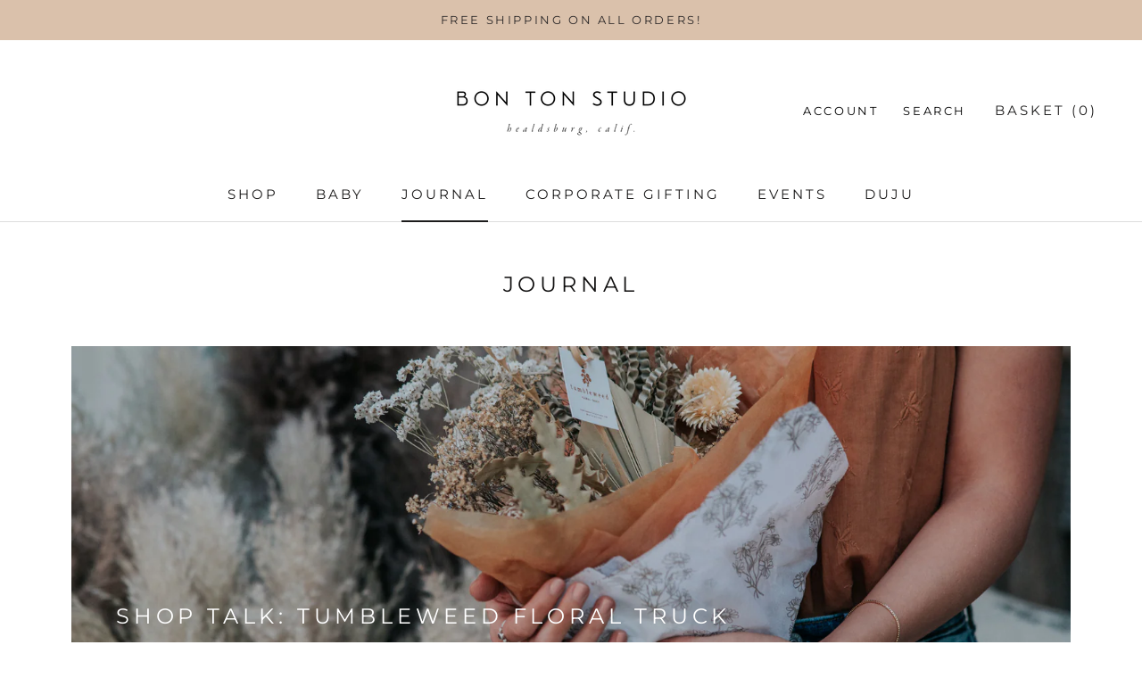

--- FILE ---
content_type: text/javascript
request_url: https://www.bonton-studio.com/cdn/shop/t/8/assets/custom.js?v=8814717088703906631638057253
body_size: -612
content:
//# sourceMappingURL=/cdn/shop/t/8/assets/custom.js.map?v=8814717088703906631638057253
